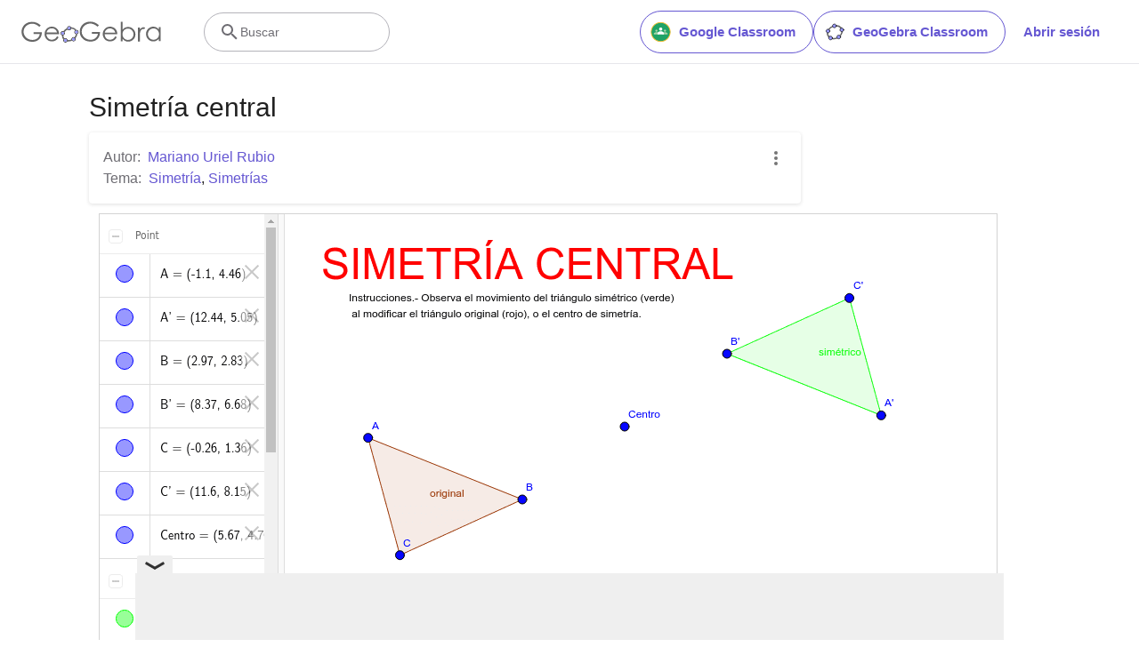

--- FILE ---
content_type: text/html; charset=utf-8
request_url: https://www.google.com/recaptcha/api2/aframe
body_size: 249
content:
<!DOCTYPE HTML><html><head><meta http-equiv="content-type" content="text/html; charset=UTF-8"></head><body><script nonce="i_yqVuo36Hxqex-ud1J7XA">/** Anti-fraud and anti-abuse applications only. See google.com/recaptcha */ try{var clients={'sodar':'https://pagead2.googlesyndication.com/pagead/sodar?'};window.addEventListener("message",function(a){try{if(a.source===window.parent){var b=JSON.parse(a.data);var c=clients[b['id']];if(c){var d=document.createElement('img');d.src=c+b['params']+'&rc='+(localStorage.getItem("rc::a")?sessionStorage.getItem("rc::b"):"");window.document.body.appendChild(d);sessionStorage.setItem("rc::e",parseInt(sessionStorage.getItem("rc::e")||0)+1);localStorage.setItem("rc::h",'1768890234449');}}}catch(b){}});window.parent.postMessage("_grecaptcha_ready", "*");}catch(b){}</script></body></html>

--- FILE ---
content_type: text/plain
request_url: https://rtb.openx.net/openrtbb/prebidjs
body_size: -85
content:
{"id":"5e0684e4-c11e-4372-bb6a-cc3cc5b046c4","nbr":0}